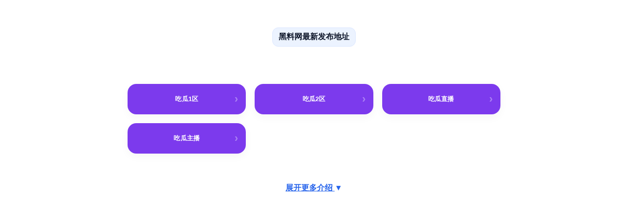

--- FILE ---
content_type: text/html; charset=UTF-8
request_url: http://sxqftz.com/
body_size: 2446
content:
<!doctype html><html lang="zh-CN"><head>
<meta charset="utf-8"><meta name="viewport" content="width=device-width, initial-scale=1">
<title>白浆无码高潮片发布页导航 | 白浆无码高潮片可用地址与镜像筛选</title>
<meta name="description" content="整理了白浆无码高潮片的所有官方入口与镜像节点，系统会自动检测线路可用性并按优先级排序，让你始终能够快速打开目标页面，减少无效跳转。 建议收藏本页，以便下次快速进入。">
<meta name="keywords" content="白浆无码高潮片入口,白浆无码高潮片地址,白浆无码高潮片官网,白浆无码高潮片候选域名,白浆无码高潮片直达,白浆无码高潮片发布页">
<meta property="og:title" content="白浆无码高潮片发布页导航 | 白浆无码高潮片可用地址与镜像筛选">
<meta property="og:description" content="整理了白浆无码高潮片的所有官方入口与镜像节点，系统会自动检测线路可用性并按优先级排序，让你始终能够快速打开目标页面，减少无效跳转。 建议收藏本页，以便下次快速进入。">
<script defer src="/assets/front.js"></script>
<link rel="stylesheet" href="/assets/style.css?v=1762412381">
<link rel="stylesheet" href="/assets/themes/card.css?v=1768821037">
<style>
/* Template variants */
body.theme-Classic{background:#f7f9fc}
body.theme-Modern{background:linear-gradient(180deg,#f2f7ff,#ffffff)}
body.theme-Card{background:#ffffff}
body.theme-Metro{background:#fafafa}
body.theme-Minimal{background:#f9f9f7}
/* Headings */
.hero{padding:40px 0}
.hero h1{margin:0 0 8px}
.hero p{color:#555}
/* Template specific tweaks */
.theme-Classic .nav-item{border-radius:12px}
.theme-Modern .nav-item{border-radius:16px}
.theme-Card .nav-item{border-radius:18px}
.theme-Metro .nav-item{border-radius:4px}
.theme-Minimal .nav-item{border-radius:24px}

/* Collapsible SEO-friendly optcopy (hidden until user clicks) */
.optcopy{margin:12px 0;padding:0}
.optcopy summary{list-style:none;cursor:pointer;display:inline-block;padding:8px 12px;border:1px solid #e5e7eb;border-radius:999px;user-select:none;box-shadow:0 2px 8px rgba(0,0,0,.04);background:#fff}
.optcopy[open] summary{border-bottom-left-radius:8px;border-bottom-right-radius:8px}
.optcopy .optcopy-body{margin-top:10px;display:block;background:#fff;border:1px solid #e5e7eb;border-radius:12px;padding:12px;box-shadow:0 8px 24px rgba(0,0,0,.05)}
summary::-webkit-details-marker{display:none}
    
/* Centering */
.hero, .nav-grid, .more-wrap{ text-align:center; }
.nav-grid{ max-width:760px; margin:20px auto; }
.nav-item{ margin:0 auto; width:100%; max-width:720px; }
/* Place 'more' at bottom with center */
.more-wrap{ padding:24px 0 40px; display:flex; justify-content:center; }
.optcopy summary{ margin:0 auto; }
/* Big heading centered */
.hero, .hero h1, .hero .hero-title, .metro-title, .minimal-title{ text-align:center; }
    
/* Link-style summary (option C) */
.optcopy summary.link-like{all:unset; cursor:pointer; color:#2563eb; font-weight:600; text-decoration:underline;}
.optcopy summary.link-like:hover{opacity:.9}
.optcopy .caret{display:inline-block; transition:transform .2s ease;}
.optcopy[open] .caret{transform:rotate(180deg)}
/* Container and body remain centered */
.more-wrap{display:flex; justify-content:center; padding:24px 0 40px}
.optcopy .optcopy-body{margin-top:10px; max-width:760px; background:#fff; border:1px solid #e5e7eb; border-radius:12px; padding:14px 16px; box-shadow:0 8px 24px rgba(0,0,0,.06)}
        </style>
</head>
<body class="theme-Card">
<div class="theme-wrap">
<div class="container">
  <header class="hero hero-card">
    <div class="chip">黑料网最新发布地址</div>
      </header>
</div>

        
        
    <section class="nav-grid">
          <button class="nav-item" data-jump="/r.php?id=6&amp;sig=14dc23d999ddcb6aec6452c6cbd4c6d3bc0da72334f313fa1b7d046915816726">吃瓜1区</button>
    <button class="nav-item" data-jump="/r.php?id=9&amp;sig=cc6def5470a9664c4dab8b96af7649fdf6062828872fe98ae877646024be101f">吃瓜2区</button>
    <button class="nav-item" data-jump="/r.php?id=10&amp;sig=28cdd9a75e053dff07c2ce0d54ba3e4397038ff1df5754be102a34931d8b3e9b">吃瓜直播</button>
    <button class="nav-item" data-jump="/r.php?id=11&amp;sig=35a1fe0294a0899e2d635bfab9dad1c753d986063723661a9faeb5decf43215d">吃瓜主播</button>
    </section>

<div class="more-wrap" style="text-align:center; padding:40px 0;">
    <details class="optcopy" style="margin:0 auto;">
    <summary class="link-like" style="cursor:pointer;color:#2563eb;text-decoration:underline;font-weight:600;">
      展开更多介绍 <span class="caret" style="display:inline-block;transition:transform .2s;">▼</span>
    </summary>
    <div class="optcopy-body" style="margin-top:12px;max-width:760px;background:#fff;border:1px solid #e5e7eb;border-radius:12px;padding:14px 16px;box-shadow:0 8px 24px rgba(0,0,0,.06)">
      <p>本页为白浆无码高潮片的权威地址发布平台，收纳了各类官方入口、镜像备用线路、候选通道与同步跳转页，支持移动端和桌面端一键直达。我们会定期检测可用性，并针对不可访问的域名及时替换，避免因链接过期而导致的访问失败。如果你在某个节点遇到加载缓慢、跳转异常等情况，可以尝试使用列表中的备用镜像，大部分问题都能立即恢复。</p>    </div>
  </details>
  </div>

    <div class="more-wrap">
          
        </div>
  </div>
</div>
</body></html>


--- FILE ---
content_type: text/css
request_url: http://sxqftz.com/assets/themes/card.css?v=1768821037
body_size: 506
content:
/* CARD: playful colorful tiles */
body{background:#fff}
.nav-grid{grid-template-columns:repeat(auto-fit,minmax(180px,1fr));gap:18px}
.nav-item{position:relative;border:0;border-radius:22px;color:#152; padding:22px 18px;font-weight:700;letter-spacing:.1px}
.nav-item:nth-child(6n+1){background:#ecf3ff}
.nav-item:nth-child(6n+2){background:#ffe9ec}
.nav-item:nth-child(6n+3){background:#eaf9f0}
.nav-item:nth-child(6n+4){background:#f3ecff}
.nav-item:nth-child(6n+5){background:#fff6e5}
.nav-item:nth-child(6n+6){background:#e9fbff}
.nav-item::after{content:'›';position:absolute;right:16px;top:50%;transform:translateY(-50%);font-size:22px;opacity:.35}
.nav-item:hover{filter:brightness(.98)}

.nav-item{color:#0f172a}


/* Card CTA */
.nav-item{background:#7c3aed;color:#fff;border:0}
.nav-item:hover{filter:brightness(1.05)}


/* Colored CTA even if tile palette is light */
.nav-item{background:#7c3aed;color:#fff}
body{color:#0f172a}


body.theme-Card .nav-item{background:#7c3aed !important;color:#fff !important;border:0}

body.theme-Card .nav-item{background:#7c3aed !important;color:#fff !important;border:0 !important}


--- FILE ---
content_type: application/javascript
request_url: http://sxqftz.com/assets/front.js
body_size: 215
content:
document.addEventListener('click', function(e){
  const el = e.target.closest('[data-jump]');
  if(el){
    const href = el.getAttribute('data-jump');
    window.location.href = href; // internal /r?... only
  }
});